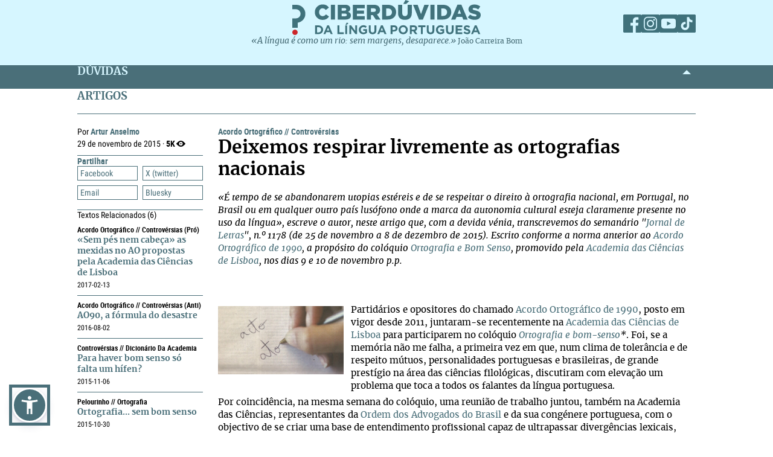

--- FILE ---
content_type: text/html; charset=UTF-8
request_url: https://ciberduvidas.iscte-iul.pt/artigos/rubricas/acordo/deixemos-respirar-livremente-as-ortografias-nacionais/3261
body_size: 54825
content:



	

<!DOCTYPE html>

<html lang="pt">
    

<head>

    <title>Deixemos respirar livremente as ortografias nacionais - Acordo Ortográfico - Ciberdúvidas da Língua Portuguesa</title>

    
        
            <link rel="stylesheet" href="/assets/css/article.css">
        
    

    
    
    

    <meta property="og:url" content="/artigos/rubricas/acordo/deixemos-respirar-livremente-as-ortografias-nacionais/3261">
    <meta property="og:type" content="article">
    <meta property="og:locale" content="pt_PT">
    <meta property="og:site_name" content="Ciberdúvidas da Língua Portuguesa">
    
        
            <meta property="og:title" content="Deixemos respirar livremente&lt;br /&gt; as ortografias nacionais">
            <meta name="twitter:title" content="Deixemos respirar livremente&lt;br /&gt; as ortografias nacionais" />
        
            <meta property="og:description" content="&lt;p style=&quot;text-align: justify;&quot;&gt;&lt;em&gt;&lt;a href=&quot;http://www.acad-ciencias.pt/wordpress/coloquio-sobre-ortografia-e-bom-senso/&quot; target=&quot;_blank&quot;&gt;Ortografia e bom senso&lt;/a&gt;, o colóquio promovido pela &lt;a href=&quot;http://www.acad-ciencias.pt/&quot; target=&quot;_blank&quot;&gt;Academia das Ciências de Lisboa&lt;/a&gt;, nos dias 9 e 10 de novembro p.p, e o continuado debate pró e contra o Acordo Ortográfico, em Portugal, é o tema deste artigo publicado no semanário &amp;quot;&lt;a href=&quot;https://app.box.com/s/9i1hvda4qrtpl50b7fffsnvf4t4o4iko&quot; target=&quot;_blank&quot;&gt;Jornal de Letras&lt;/a&gt;&lt;span style=&quot;font-size: 11pt; line-height: 1.42857;&quot;&gt;&amp;quot;, n.º 1178 (de 25 de novembro a 8 de dezembro de 2015). Assina-o o principal organizador desse encontro, presidente do &lt;a href=&quot;https://pt.wikipedia.org/wiki/Academia_das_Ci%C3%AAncias_de_Lisboa#Instituto_de_Lexicologia_e_Lexicografia_da_L.C3.ADngua_Portuguesa&quot; target=&quot;_blank&quot;&gt;Instituto de Lexicografia e Lexicologia da Língua Portuguesa&lt;/a&gt;, nele defendendo «o direito à ortografia nacional, em Portugal, no Brasil ou em qualquer outro país lusófono.»&lt;/span&gt;&lt;/em&gt;&lt;/p&gt;">
            <meta name="twitter:description" content="&lt;p style=&quot;text-align: justify;&quot;&gt;&lt;em&gt;&lt;a href=&quot;http://www.acad-ciencias.pt/wordpress/coloquio-sobre-ortografia-e-bom-senso/&quot; target=&quot;_blank&quot;&gt;Ortografia e bom senso&lt;/a&gt;, o colóquio promovido pela &lt;a href=&quot;http://www.acad-ciencias.pt/&quot; target=&quot;_blank&quot;&gt;Academia das Ciências de Lisboa&lt;/a&gt;, nos dias 9 e 10 de novembro p.p, e o continuado debate pró e contra o Acordo Ortográfico, em Portugal, é o tema deste artigo publicado no semanário &amp;quot;&lt;a href=&quot;https://app.box.com/s/9i1hvda4qrtpl50b7fffsnvf4t4o4iko&quot; target=&quot;_blank&quot;&gt;Jornal de Letras&lt;/a&gt;&lt;span style=&quot;font-size: 11pt; line-height: 1.42857;&quot;&gt;&amp;quot;, n.º 1178 (de 25 de novembro a 8 de dezembro de 2015). Assina-o o principal organizador desse encontro, presidente do &lt;a href=&quot;https://pt.wikipedia.org/wiki/Academia_das_Ci%C3%AAncias_de_Lisboa#Instituto_de_Lexicologia_e_Lexicografia_da_L.C3.ADngua_Portuguesa&quot; target=&quot;_blank&quot;&gt;Instituto de Lexicografia e Lexicologia da Língua Portuguesa&lt;/a&gt;, nele defendendo «o direito à ortografia nacional, em Portugal, no Brasil ou em qualquer outro país lusófono.»&lt;/span&gt;&lt;/em&gt;&lt;/p&gt;" />
        
            <meta property="og:image" content="/assets/static/img/2015/11/30/1448856913560_acto_ato.jpg">
            <meta name="twitter:image" content="/assets/static/img/2015/11/30/1448856913560_acto_ato.jpg" />
        
            <meta property="og:card" content="/assets/static/img/2015/11/30/1448856913560_acto_ato.jpg">
            <meta name="twitter:card" content="/assets/static/img/2015/11/30/1448856913560_acto_ato.jpg" />
        
    
    
    
    

    <!-- Meta values -->
    <meta charset="utf-8">
    <meta http-equiv="X-UA-Compatible" content="IE=edge">
    <meta name="viewport" content="width=device-width, initial-scale=1">
    <meta name="description" content="Tudo, aqui, à volta da língua portuguesa – o idioma oficial de Angola, Brasil, Cabo Verde, Guiné-Bissau, Moçambique, Portugal, São Tomé e Príncipe e Timor-Leste.">
    <meta name="keywords" content="Ciberdúvidas, Língua Portuguesa, Português, Acordo Ortográfico, Dúvidas, Perguntas, Respostas">
    <meta name="author" content="Ciberdúvidas/ISCTE-IUL">
    <meta name="google-site-verification" content="MTbFtzD7PB6jy8egHCWrfJ8KUsl_u5stItyI2KSCjc8" />

    <!-- Humans.txt & Robots.txt -->
    <link rel="author" href="humans.txt" />
    <link rel="robots" href="robots.txt" />

    <!-- Favicon -->
    <link rel="shortcut icon" type="image/png" href="/favicon.ico" />

    <!-- Material Design Icons -->
    <!-- bootstrap-datetimepicker.min.js style sheet -->

    <!-- My styles -->
    
    <link rel="stylesheet"  href="/assets/css/reset.css">

    <!-- Import for JQuery (this is the only javascript being imported here) -->
    <script type="text/javascript" src="/assets/js/jquery-1.9.0.min.js" ></script>
    <script type="text/javascript" src="/assets/js/sienna.min.js" ></script>
    <script type="text/javascript" src="/javascriptRoutes"></script>

</head>


    <body>
    <script type="text/javascript" src="/assets/js/sharer.min.js"></script>
    <script type="text/javascript" src="/assets/js/urlBase64ToUint8array.js"></script>
    <script type="text/javascript" src="/assets/js/web-push.js"></script>
    <script type="text/javascript" src="/assets/js/body.js"></script>
    <script type="text/javascript">
        function newSelected(selectedText){
            var url = window.location.href;
            var date = new Date();
            var day = date.getDate();
            var month = date.getMonth() + 1;
            var year = date.getFullYear();
            if(day < 10){
                day='0'+day;
            }

            if(month < 10){
                month = '0' + month;
            }

            var newSelected = "'" + selectedText + "'\n\n" +
            "in Ciberdúvidas da Língua Portuguesa, " + url + " [consultado em " + day + "-" + month + "-" + year + "]";
            // e.clipboardData is initially empty, but we can set it to the
            // data that we want copied onto the clipboard.

            return newSelected;
        }

        $(document).ready(function(){
            window.body = new Body();
            window.body.init();
        });

        
            $(document).ready(function(){
                setupClickableBehaviour();

                // $('.date-picker').datetimepicker({pickTime:false, language:'pt'});
                // $('.date-time-picker').datetimepicker({language:'pt'});

                $('.centered').center();

                adjustImagesInWrappers();

                setAdTracker();

                //var alert = "Relembramos que pode copiar e redistribuir o material disponibilizado neste site, mas deve atribuir o devido crédito e não usar para fins comerciais. Para mais detalhes consulte <a href='https://creativecommons.org/licenses/by-nc-nd/2.5/pt' target='_blank'>https://creativecommons.org/licenses/by-nc-nd/2.5/pt</a>";

                /*$("body").bind("copy", function(e){
                    bootbox.alert(alert);
                });

                $("body").bind("cut", function(){
                    bootbox.alert(alert);
                });*/

                document.addEventListener('copy', function(e) {
                    var selectedText = ""
                    if (window.getSelection){ // all modern browsers and IE9+
                        selectedText = window.getSelection().toString()
                    }

                    e.clipboardData.setData('text/plain', newSelected(selectedText));
                    //e.clipboardData.setData('text/html', newSelected);

                    // This is necessary to prevent the current document selection from
                    // being written to the clipboard.
                    e.preventDefault();
                });

                // Overwrite what is copied to the clipboard.
                document.addEventListener('cut', function(e) {
                    var selectedText = ""
                    if (window.getSelection){ // all modern browsers and IE9+
                        selectedText = window.getSelection().toString()
                    }

                    e.clipboardData.setData('text/plain', newSelected(selectedText));
                    //e.clipboardData.setData('text/html', newSelected);

                    // This is necessary to prevent the current document selection from
                    // being written to the clipboard.
                    e.preventDefault();
                });
            });
        
    </script>
        <div class="body-content">
            

            

<script type="text/javascript">
    function dismissWarningMessage(elem){
        jsRoutes.controllers.ApplicationController.dismissWarningMessage().ajax({
            type: "POST"
        })
        .done(function(data){
            $(elem).parent().parent().hide();
        });
    }
</script>


            

<header>
    
    <nav id="topNavbar">
        <div class="innerContainer">
            <div class="content">
                <div class="wrapper">
                    <div class="logoWrapper">
                        <a href="/" title="Índice">
                            <img src="/assets/img/2025/Ciberduvidas_Logo.svg"
                            alt="Ciberdúvidas - O portal de dúvidas da língua Portuguesa" title="Ciberdúvidas - O portal de dúvidas da língua Portuguesa"
                            class="logo-lg img-responsive">
                        </a>
                    </div>
                    <div class="socialLinks">
                        <ul>
                            <li><a href="https://www.facebook.com/ciberduvidas" target="_blank" title="Facebook"><span
                            class="fb"></span></a></li>
                            <li><a href="https://www.instagram.com/ciberduvidaslinguaportuguesa/" target="_blank"
                            title="Instagram"><span class="insta"></span></a></li>
                            <li><a href="https://www.youtube.com/@ciberduvidasdalinguaportug4841" target="_blank"
                            title="youtube"><span class="youtube"></span></a></li>
                            <li><a href="https://www.tiktok.com/@ciberduvidas" target="_blank"
                            title="tiktok"><span class="tiktok"></span></a></li>
                        </ul>
                    </div>
                </div>
                <div class="quoteBox">
                    <a href="/aberturas/a-lingua-e-como-um-rio/169" title="A língua é como um rio">«A língua é como um rio: sem margens, desaparece.»</a>
                    <a href="/autores/joao-carreira-bom/326"><span class="authorA">João Carreira Bom</span></a>
                </div>
            </div>
        </div>
    </nav>
</header>

            


            <div id="conteudo-principal">
                
        <section class="accordion duvidas list" id="searchSection">
            <div class="innerContainer">
                <div class="content">
                    <header>
                        <h2>DÚVIDAS</h2>
                        <span class="arrow aligned"></span>
                    </header>
                    <div class="holder closed"></div>
                </div>
            </div>
        </section>
        <section class="accordion list artigos">
            <div class="innerContainer">
                <div class="content">
                    <header>
                        <h2>ARTIGOS</h2>
                    </header>
                    <div class="main">
                        <nav class="innerPageNav">
                            <a href="#" class="closeNav"></a>
                            <div class="navContainer">
                                <div class="credits">
                                    <p class="by">
                                        
                                            
                                                Por <a href="/autores/artur-anselmo/642" class="author">Artur Anselmo</a>
                                            
                                        
                                    </p>
                                    <p class="date">29
                                        de novembro de 2015 · <span class="nr-views">5K</span></p>
                                </div>
                                <div class="moreTexts">
                                    <div class="dropdown share">
                                        <div class="dropdownHeader">
                                            <p>Partilhar</p>
                                            <span class="arrow"></span>
                                        </div>
                                        <div class="shareBtns dropdownContent">
                                            <div data-sharer="facebook" data-title="Deixemos respirar livremente as ortografias nacionais" data-subject=""  data-hashtag="academia #acordo #arenoso #ortográfico #unificação #acl" data-url="https://ciberduvidas.iscte-iul.pt/artigos/rubricas/acordo/deixemos-respirar-livremente-as-ortografias-nacionais/3261">Facebook</div>
<div data-sharer="x" data-title="Deixemos respirar livremente as ortografias nacionais" data-subject="" data-hashtag="academia #acordo #arenoso #ortográfico #unificação #acl" data-url="https://ciberduvidas.iscte-iul.pt/artigos/rubricas/acordo/deixemos-respirar-livremente-as-ortografias-nacionais/3261">X (twitter)</div>
<div data-sharer="email" data-title="Deixemos respirar livremente as ortografias nacionais" data-subject="" data-url="https://ciberduvidas.iscte-iul.pt/artigos/rubricas/acordo/deixemos-respirar-livremente-as-ortografias-nacionais/3261">Email</div>
<div data-sharer="bluesky" data-title="Deixemos respirar livremente as ortografias nacionais" data-subject="" data-hashtag="academia #acordo #arenoso #ortográfico #unificação #acl" data-url="https://ciberduvidas.iscte-iul.pt/artigos/rubricas/acordo/deixemos-respirar-livremente-as-ortografias-nacionais/3261">Bluesky</div>
                                        </div>
                                    </div>
                                    
                                        <div class="dropdown related">
                                            <div class="dropdownHeader">
                                                <p>Textos Relacionados <span class="count">(6)</span></p>
                                            </div>
                                            <div class="relatedArticles">
                                                
                                                    <ul>
                                                        
                                                            <li>
                                                                <a href="#"></a>
                                                                <div>
                                                                    <div class="category">
                                                                        Acordo Ortográfico
                                                                        
                                                                            //
                                                                            Controvérsias (pró)
                                                                        
                                                                    </div>
                                                                    <a href="/artigos/3495"  title=" «Sem pés nem cabeça» as mexidas no AO propostas pela Academia das Ciências de Lisboa"> «Sem pés nem cabeça» as mexidas no AO propostas pela Academia das Ciências de Lisboa</a>
                                                                    <p><span class="date">
                                                                        
                                                                        
                                                                            2017-02-13
                                                                        
                                                                    </span></p>
                                                                </div>
                                                            </li>
                                                        
                                                            <li>
                                                                <a href="#"></a>
                                                                <div>
                                                                    <div class="category">
                                                                        Acordo Ortográfico
                                                                        
                                                                            //
                                                                            Controvérsias (anti)
                                                                        
                                                                    </div>
                                                                    <a href="/artigos/3402"  title="AO90, a fórmula do desastre">AO90, a fórmula do desastre</a>
                                                                    <p><span class="date">
                                                                        
                                                                        
                                                                            2016-08-02
                                                                        
                                                                    </span></p>
                                                                </div>
                                                            </li>
                                                        
                                                            <li>
                                                                <a href="#"></a>
                                                                <div>
                                                                    <div class="category">
                                                                        Controvérsias
                                                                        
                                                                            //
                                                                            Dicionário da Academia
                                                                        
                                                                    </div>
                                                                    <a href="/artigos/3253"  title="Para haver bom senso só falta um hífen?">Para haver bom senso só falta um hífen?</a>
                                                                    <p><span class="date">
                                                                        
                                                                        
                                                                            2015-11-06
                                                                        
                                                                    </span></p>
                                                                </div>
                                                            </li>
                                                        
                                                            <li>
                                                                <a href="#"></a>
                                                                <div>
                                                                    <div class="category">
                                                                        Pelourinho
                                                                        
                                                                            //
                                                                            Ortografia
                                                                        
                                                                    </div>
                                                                    <a href="/artigos/3252"  title="Ortografia... sem bom senso">Ortografia... sem bom senso</a>
                                                                    <p><span class="date">
                                                                        
                                                                        
                                                                            2015-10-30
                                                                        
                                                                    </span></p>
                                                                </div>
                                                            </li>
                                                        
                                                            <li>
                                                                <a href="#"></a>
                                                                <div>
                                                                    <div class="category">
                                                                        Acordo Ortográfico
                                                                        
                                                                            //
                                                                            Controvérsias
                                                                        
                                                                    </div>
                                                                    <a href="/artigos/3176"  title="Sobre o que (não) trata o Acordo Ortográfico">Sobre o que (não) trata o Acordo Ortográfico</a>
                                                                    <p><span class="date">
                                                                        
                                                                        
                                                                            2015-06-03
                                                                        
                                                                    </span></p>
                                                                </div>
                                                            </li>
                                                        
                                                            <li>
                                                                <a href="#"></a>
                                                                <div>
                                                                    <div class="category">
                                                                        Acordo Ortográfico
                                                                        
                                                                            //
                                                                            Controvérsias
                                                                        
                                                                    </div>
                                                                    <a href="/artigos/3161"  title="De Acordo?">De Acordo?</a>
                                                                    <p><span class="date">
                                                                        
                                                                            Francisco Seixas da Costa  • 
                                                                        
                                                                        
                                                                            2015-05-15
                                                                        
                                                                    </span></p>
                                                                </div>
                                                            </li>
                                                        
                                                    </ul>
                                                
                                            </div>
                                        </div>
                                    

                                </div>
                            </div>
                        </nav>
                        <article>
                            <div class="articleContainer">
                                
                                <p class="category">
                                    <a href="/artigos/rubricas/acordo" title="Acordo Ortográfico">Acordo Ortográfico
                                    </a>
                                    
                                        //
                                        <a href="/artigos/rubricas/acordo/areas/Controv%C3%A9rsias" title="Controvérsias">
                                        Controvérsias
                                        </a>
                                    
                                </p>
                                <h2 class="title" itemprop="headline">
                                    Deixemos respirar livremente as ortografias nacionais
                                    
                                </h2>
                                
                                    <h4 class="subTitle" itemprop="alternativeHeadline"></h4>
                                
                                <div class="articleContent ">
                                    <p style="text-align: justify;"><em>«É tempo de se abandonarem utopias estéreis e de se respeitar o direito à ortografia nacional, em Portugal, no Brasil ou em qualquer outro país lusófono onde a marca da autonomia cultural esteja claramente presente no uso da língua», escreve o autor, neste artigo que, com a devida vénia, transcrevemos do semanário&#xa0;"<a href="https://app.box.com/s/9i1hvda4qrtpl50b7fffsnvf4t4o4iko" target="_blank">Jornal de Letras</a>", n.º 1178 (de 25 de novembro a 8 de dezembro de 2015). Escrito conforme a norma anterior ao&#xa0;<a href="http://www.portaldalinguaportuguesa.org/acordo.php?action=acordo&amp;version=1990" target="_blank">Acordo Ortográfico de 1990</a>, a propósito do colóquio <a href="http://www.acad-ciencias.pt/wordpress/coloquio-sobre-ortografia-e-bom-senso/" target="_blank">Ortografia e Bom Senso</a>, promovido pela&#xa0;<a href="http://www.acad-ciencias.pt/" target="_blank">Academia das Ciências de Lisboa</a>, nos dias 9 e 10 de novembro p.p.</em></p>
<p style="text-align: justify;">&#xa0;</p>
<p style="text-align: justify;">&#xa0;</p>
<p style="text-align: justify;"><img src="/assets/static/img/2015/11/30/1448856913560_acto_ato.jpg" alt="" width="276" height="189">Partidários e opositores do chamado <a href="http://www.portaldalinguaportuguesa.org/acordo.php?action=acordo&amp;version=1990" target="_blank">Acordo Ortográfico de 1990</a>, posto em vigor desde 2011, juntaram-se recentemente na <a href="http://www.acad-ciencias.pt/" target="_blank">Academia das Ciências de Lisboa</a>&#xa0;para participarem no colóquio <em><a href="http://www.acad-ciencias.pt/wordpress/coloquio-sobre-ortografia-e-bom-senso/" target="_blank">Ortografia e bom-senso</a>*</em>. Foi, se a memória não me falha, a primeira vez em que, num clima de tolerância e de respeito mútuos, personalidades portuguesas e brasileiras, de grande prestígio na área das ciências filológicas, discutiram com elevação um problema que toca a todos os falantes da língua portuguesa.</p>
<p style="text-align: justify;">Por coincidência, na mesma semana do colóquio, uma reunião de trabalho juntou, também na Academia das Ciências, representantes da <a href="http://www.oab.org.br/" target="_blank">Ordem dos Advogados do Brasil</a>&#xa0;e da sua congénere portuguesa, com o objectivo de se criar uma base de entendimento profissional capaz de ultrapassar divergências lexicais, semânticas e sintácticas que ocorrem nos textos jurídicos de ambos os países.</p>
<p style="text-align: justify;">Em ambas as ocasiões tive oportunidade de recordar o ponto-de-vista de quantos –&#xa0;como eu próprio&#xa0;–&#xa0;defendem sem hesitação o direito, inalienável e irrestrito, à Ortografia Nacional, com base em princípios cada vez mais pertinentes, reflectidos no uso da língua, tais como a mentalidade, a educação, o estilo de vida, as relações sociais e os valores éticos da Nação. A ortografia, ao tentar reproduzir em signos alfabéticos os sons da oralidade, deve, antes de mais, respeitar as normas ortoépicas da comunidade falante –&#xa0;e se digo, no plural, "normas ortoépicas" é porque estou consciente das variedades dialectais que ocorrem em qualquer sistema de signos (domínio próprio da fonologia). As línguas, ao contrário do que defendia, por exemplo, o linguista soviético <a href="http://pt.encydia.com/es/Nikolai_Marr" target="_blank">Nikolai Marr</a>&#xa0;–&#xa0;aliás, com a oposição das autoridades comunistas, incluindo o próprio <a href="https://pt.wikipedia.org/wiki/Josef_Stalin" target="_blank">Estaline</a>&#xa0;–, não podem ser analisadas apenas&#xa0;com&#xa0;superstruturas e fenómenos de classe, mas antes como veículos de comunicação adaptados à utilização social que deles se faz.</p>
<p style="text-align: justify;">Quando as regras da ortografia não levam em consideração as particularidades fonéticas de uma determinada comunidade falante, não apenas no momento da fala (visão sincrónica) mas também, em certos casos, ao longo da sua história verbal (visão diacrónica), prestam um mau serviço à Nação, que, por desatenção ou ignorância, põe à disposição do Estado (ou da Nação politicamente organizada) instrumentos de trabalho&#xa0;–&#xa0;como os chamados "Acordos&#xa0;Ortográficos"&#xa0;–&#xa0;redigidos de costas voltadas para a realidade social. Todo o cuidado é pouco nesta matéria, razão por que, na dúvida, a Nação&#xa0;tem o direito de se interrogar acerca da utilidade dos acordos supranacionais que tocam na língua&#xa0;–&#xa0;e, mais ainda, quando esta serve comunidades&#xa0;cuja autonomia cultural é indiscutível.</p>
<p style="text-align: justify;">No caso particular da língua portuguesa falada no continente europeu, no Brasil, em África ou na Ásia, vale a pena lembrar as profundas alterações políticas que se verificaram nos últimos anos. Do país politicamente independente mas ainda culturalmente ancilar, como era o Brasil em 1945, quando se assinou o chamado Acordo Ortográfico Luso-Brasileiro; desse país que então tinha 40 milhões de habitantes e que hoje tem perto de 200 milhões, passou-se, já no século XXI, a urna super-potência, dita "emergente", é certo, mas claramente na vanguarda das nações mais avançadas do mundo. Em contrapartida, sem prejuízo de Angola e Moçambique virem a seguir caminho semelhante ao do Brasil, os restantes países lusófonos de África não estão neste momento em condições de utilizarem a língua portuguesa como verdadeiros idiomas nacionais. (Deixo propositadamente de fora o caso de Cabo Verde, país independente já dotado de língua própria, em larga medida criada a partir do português pidginizado.)</p>
<p style="text-align: justify;">&#xa0;</p>
<p style="text-align: justify;"><span style="font-size: 12pt;"><strong>«Unidade idiomática do português europeu<br>muito maltratada»</strong></span></p>
<p style="text-align: justify;">Seja qual for a evolução do paradigma linguístico de Angola e Moçambique, afigura-se oportuno recordar o essencial da polémica sobre a língua portuguesa utilizada no Brasil, à qual, em tempos, uns chamaram o "português do Brasil", outros o "português luso-brasileiro" e outros até a "língua brasileira". Da vasta bibliografia sobre o assunto, sirvo-me apenas –&#xa0;por ordem cronológica&#xa0;–&#xa0;dos seguintes ensaios: <a href="http://www.estantevirtual.com.br/b/herbert-parentes-fortes/a-questao-da-lingua-brasileira/2725526050" target="_blank"><em>A questão da língua brasileira</em> </a>(1957),&#xa0;de <a href="http://krudu.blogspot.pt/2009/07/herbert-parentes-fortes.html" target="_blank">Herbert Parentes Fortes</a>; <em><a href="http://www.saraiva.com.br/a-lingua-portuguesa-e-a-unidade-do-brasil-443010.html" target="_blank">A língua portuguesa e a unidade do Brasil</a></em>&#xa0;(1958), de <a href="https://pt.wikipedia.org/wiki/Barbosa_Lima_Sobrinho" target="_blank">Barbosa Lima Sobrinho</a>; <em><a href="http://porbase.bnportugal.pt/ipac20/ipac.jsp?session=N4Y885V748376.128726&amp;profile=porbase&amp;uri=link=3100027~!7223138~!3100024~!3100022&amp;aspect=basic_search&amp;menu=search&amp;ri=1&amp;source=~!bnp&amp;term=O+problema+s%C3%B3cio-biol%C3%B3gico+da+l%C3%ADngua+brasileira&amp;index=ALTITLE" target="_blank">O problema sócio-biológico da língua brasileira</a></em>&#xa0;(1963), de <a href="http://www.ubaldomarquesportofilho.com.br/paginas.aspx?id=337&amp;tipo=2" target="_blank">Altamirando Requião</a>; e o já hoje clássico <em><a href="http://www.jstor.org/stable/27666091?seq=1#page_scan_tab_contents" target="_blank">Língua portuguesa e realidade brasileira</a></em>&#xa0;(1968), de <a href="https://pt.wikipedia.org/wiki/Celso_Ferreira_da_Cunha" target="_blank">Celso Cunha</a>.</p>
<p style="text-align: justify;">Que concluir da leitura destes trabalhos? Antes de mais, a consciência comum do direito da Nação Brasileira a uma fala e uma escrita que, cada vez mais afastadas do padrão europeu do português, têm todo o direito a constituírem-se como ramos autónomos da mesma língua. Em segundo lugar, posições diferentes quanto ao futuro do português do Brasil: para Barbosa Lima Sobrinho e para Celso Cunha, tendência para se aceitarem como naturais os fenómenos de independência linguística da fala brasileira, mas sem se pôr em causa a chamada "unidade e diversidade" da língua comum; para Herbert Parentes e Altamirando Requião, a inevitável projecção do idioma falado no Brasil como uma nova língua, derivada em larga medida do português. Falando na <a href="http://www.uc.pt/" target="_blank">Universidade de Coimbra</a>, perante a plateia onde havia reputados filólogos e linguistas de Portugal e do Brasil, afirmava Requião: «Em que pese o muito que amamos Portugal, pelo muito que lhe devemos por sua obra admirável de colonização e de cristianização, de que promanou, floresceu e se engrandeceu a maior Nação da América Latina, o facto é que somos uma Nação soberana, e todo dialecto de Nação independente é língua.» (<em><a href="https://alpha.sib.uc.pt/?q=content/actas-do-v-col%C3%B3quio-internacional-de-estudos-luso-brasileiros-coimbra-1963" target="_blank">Actas do 5.° Colóquio Internacional de Estudos Luso-Brasileiros</a></em>, vol. 3.°, p. 405.)</p>
<p style="text-align: justify;">Entretanto, é curioso notar que as particularidades ortográficas não mereceram atenção especial dos quatro especialistas, porque –&#xa0;convém recordá-lo&#xa0;–&#xa0;há 50 anos era pacífica a ideia de que a ortografia devia seguir o seu caminho natural, em consonância com as tradições nacionais de Portugal e do&#xa0;Brasil: os portugueses aceitando o chamado <a href="http://www.portaldalinguaportuguesa.org/acordo.php?action=acordo&amp;version=1945" target="_blank">Acordo de 1945</a>&#xa0;e os brasileiros regressando pacificamente ao seu próprio <a href="http://www.portaldalinguaportuguesa.org/acordo.php?action=acordo&amp;version=1943" target="_blank">Vocabulário de 1943</a>, depois de a maioria dos deputados no Congresso ter rasgado a famigerada Convenção assinada com Portugal no tempo de <a href="https://pt.wikipedia.org/wiki/Get%C3%BAlio_Vargas" target="_blank">Getúlio Vargas</a>, falecido tragicamente em 1954.&#xa0;<em>Sunt lacrymae rerum...</em></p>
<p style="text-align: justify;">À distância de meio século do livro de Celso Cunha, cuja memória é indistintamente venerada por filólogos portugueses e brasileiros, é particularmente actual o recado que as suas palavras nos transmitem: «Qualquer acção que vise à unidade idiomática deve processar-se com absoluto respeito às variedades nacionais», já que –&#xa0;acrescenta&#xa0;–&#xa0;«o português de Portugal e do Brasil têm, assim, necessariamente, que ser considerados em nível de norma» (p. 81). Ora, a verdade é que a unidade idiomática do português europeu (ou norma, na terminologia de Coseriu) saiu muito maltratada da resolução da <a href="https://www.parlamento.pt" target="_blank">Assembleia da República</a>&#xa0;que, em 1990, assentou as bases do chamado Acordo Ortográfico, alegadamente em vigor em cinco países lusófonos. Salvo melhor opinião, cometeram-se, sem utilidade para ninguém, os mesmos erros que estiveram na base da recusa, pelo <a href="https://pt.wikipedia.org/wiki/Congresso_Nacional_do_Brasil" target="_blank">Congresso Federal Brasileiro</a>, do Acordo de 1945. Curiosamente, o período mais pacífico da guerrilha ortográfica foi o que ocorreu entre 1955 (ano da "insubordinação" do Congresso Brasileiro) e o de 2011, quando os Governos de Portugal e do Brasil decretaram a "unificação". Meditem nisto os interessados.</p>
<p style="text-align: justify;">É tempo de se abandonarem utopias estéreis e de se respeitar o direito à ortografia nacional, em Portugal, no Brasil ou em qualquer outro país lusófono onde a marca da autonomia cultural esteja claramente presente no uso da língua. Deixemos respirar a diferença.</p>
<p style="text-align: justify;">&#xa0;</p>
<p style="text-align: justify;">* <span style="font-size: 8pt;"><em><strong>N. E.</strong> – O autor manteve o uso do hífen, persistindo no&#xa0;<a href="/artigos/rubricas/controversias/para-haver-bom-senso-so-falta-um-hifen/3253">erro</a>&#xa0;já aqui assinalado – e que até fora já <a href="http://www.acad-ciencias.pt/wordpress/coloquio-sobre-ortografia-e-bom-senso/">corrigido na informação sobre o colóquio</a>, na pagina oficial da Academia das Ciências de Lisboa.</em></span></p>
                                    
                                        <div class="source">
                                            <b class="sourceLabel">Fonte</b>
                                            <p style="text-align: justify;"><em><a href="https://app.box.com/s/9i1hvda4qrtpl50b7fffsnvf4t4o4iko" target="_blank">Artigo</a>&#xa0;publicado no&#xa0;"<a href="http://visao.sapo.pt/jornaldeletras" target="_blank">Jornal de Letras</a>", n.º 1178 (de 25 de novembro a 8 de dezembro de 2015).</em></p>
                                        </div>
                                    
                                </div>
                            </div>
                        </article>
                    </div>
                </div>
            </div>
        </section>
        <script>
                $(function () {
                    $("span.audio").each(function () {
                        var that = $(this);
                        var id = $(this).attr("data-id");
                        jsRoutes.controllers.BackofficeAudioController.isAudioAlive().ajax({
                            method: "POST",
                            data: {id: id}
                        }).done(function (data) {
                            $(that).html("<audio id='player' controls><source src='" + $(that).attr('data-path') + "' type='" + $(that).attr('data-mimetype') + "' /></audio>");
                            $(that).show();
                        }).fail(function () {
                            $(that).html("");
                        });
                    });

                    // window.cleanText($(".articleContent")[0]);
                });

                // const player = new Plyr('#player');
        </script>

	
            </div>

            

<script type="text/javascript">
        $(function(){
            if (!('serviceWorker' in navigator)) {
                // Service Worker isn't supported on this browser, disable or hide UI.
                console.debug("Service worker not supported");
                noPush = true;
            }

            if (!('PushManager' in window)) {
                // Push isn't supported on this browser, disable or hide UI.
                console.debug("Push Notifications not supported");
                noPush = true;
            }

            if(!noPush){
                navigator.serviceWorker.getRegistrations().then(function([reg]) {
                    if(reg){
                        reg.pushManager.getSubscription().then(function(subscription) {
                            if(subscription){
                                $("#remove-notifs").show();
                            }else{
                                $("#add-notifs").show();
                            }
                        })
                    }else{
                        $("#add-notifs").show();
                    }
                })
            }
        })
</script>
<footer>
    <div class="innerContainer">
        <div class="content">
            <div class="footerContainer">
                    <!-- Articles Section -->
                <div class="footerSection">
                    <a href="/artigos" class="footerSectionLabel">Artigos</a>
                    <div class="footerToggle">
                        
                            
                                <ul>
                                
                                    
                                        <li><a href="/artigos/rubricas/acordo" title="Categoria: Acordo Ortográfico">Acordo Ortográfico</a></li>
                                    
                                
                                    
                                        <li><a href="/artigos/rubricas/antologia" title="Categoria: Antologia">Antologia</a></li>
                                    
                                
                                    
                                
                                    
                                
                                    
                                        <li><a href="/artigos/rubricas/controversias" title="Categoria: Controvérsias">Controvérsias</a></li>
                                    
                                
                                    
                                        <li><a href="/artigos/rubricas/diversidades" title="Categoria: Diversidades">Diversidades</a></li>
                                    
                                
                                    
                                        <li><a href="/artigos/rubricas/ensino" title="Categoria: Ensino">Ensino</a></li>
                                    
                                
                                    
                                        <li><a href="/artigos/rubricas/glossario" title="Categoria: Glossários">Glossários</a></li>
                                    
                                
                                    
                                        <li><a href="/artigos/rubricas/literatura" title="Categoria: Literatura">Literatura</a></li>
                                    
                                
                                    
                                        <li><a href="/artigos/rubricas/lusofonias" title="Categoria: Lusofonias">Lusofonias</a></li>
                                    
                                
                                    
                                        <li><a href="/artigos/rubricas/idioma" title="Categoria: O nosso idioma">O nosso idioma</a></li>
                                    
                                
                                    
                                        <li><a href="/artigos/rubricas/pelourinho" title="Categoria: Pelourinho">Pelourinho</a></li>
                                    
                                
                                    
                                
                                </ul>
                            
                        
                    </div>
                </div>

                    <!-- Questions and News Section -->
                <div class="footerSection">
                    <a href="/consultorio" class="footerSectionLabel">Dúvidas</a>
                    <div class="footerToggle">
                        <ul>
                            <li><a href="/consultorio/frequentes/" >FREQUENTES</a></li>
                            <li ><a href="/consultorio" >RECENTES</a></li>
                            <li ><a href="/glossario/erros" >Erros comuns</a></li>
                            <li ><a href="/artigos/rubricas/ciberduvidas_responde" >Ciberdúvidas Responde</a></li>
                            <li ><a href="/artigos/rubricas/ciberduvidas_escolas" >Ciberdúvidas vai às escolas</a></li>
                            <li ><a href="/contacto" >ENVIE-NOS UMA DÚVIDA</a></li>
                        </ul>
                    </div>
                    <a href="/atualidades/noticias" class="footerSectionLabel">Atualidades</a>
                    <div class="footerToggle">
                        <ul>
                            <li><a href="/atualidades/noticias" >NOTíCIAS</a></li>
                            <li ><a href="/atualidades/montra" >MONTRA DE LIVROS</a></li>
                            <li><a href="/aberturas" >Aberturas</a></li>
                        </ul>
                    </div>
                </div>

                    <!-- Ciberdúvidas and Links Section -->
                <div class="footerSection">
                    <a href="/quem-somos/equipa" class="footerSectionLabel">Ciberdúvidas</a>
                    <div class="footerToggle">
                        <ul>
                            <li><a href="/quem-somos/equipa" >EQUIPA</a></li>
                            
                                <li ><a href="/quem-somos/premios/935" >PRÉMIOS</a></li>
                            
                            <li ><a href="/autores" >AUTORES</a></li>
                            <li ><a href="/correio" >Correio</a></li>
                            <li><a href="/quem-somos/contactos/937" >Contactos</a></li>
                            <li><a href="/quem-somos/patrocinadores-e-parcerias/938">Parceiros</a></li>
                            <li><a href="/quem-somos/ajuda/1118">Ajuda</a></li>
                            <li><a href="/quem-somos/ligacoes/936">Endereços úteis</a></li>
                        </ul>
                        <div class="footer-icons">
                            <a href="/rss" ><img src="/assets/img/2025/Social_ciberd-03.svg" alt="RSS Feed"></a>
                            <a href="/boletim/subscrever" ><img src="/assets/img/2025/Social_ciberd-04.svg" alt="Email"></a>
                            <a href="#add-notifs" id="add-notifs" onclick="askPermission()"  style="display:none"><img src="/assets/img/2025/Social_ciberd-05.svg" alt="Notifications"></a>
                            <a href="#remove-notifs" id="remove-notifs" onclick="askPermission()"  style="display:none"><img src="/assets/img/2025/Social_ciberd-06.svg" alt="Remove Notifications"></a>
                        </div>
                    </div>
                </div>

                <!-- About Section -->
            <div class="footerSection about">
                <a href="/quem-somos" class="footerSectionLabel">Quem Somos</a>
                <div class="footerToggle">
                    <p>
                        Este é um espaço de esclarecimento, informação, debate e promoção da língua portuguesa, numa
                        perspetiva de afirmação dos valores culturais dos oito países de língua oficial portuguesa,
                        fundado
                        em 1997.
                    </p>
                    <p><a href="/quem-somos">ver mais</a></p>
                    <div class="license">
                        <a href="http://creativecommons.org/licenses/by-nc-nd/2.5/pt/" target="_blank"><img src="/assets/img/2025/CreativeCommons.svg" alt="Creative Commons License"></a>
                    </div>
                    <div class="socialLinks">
                        <ul>
                            <li><a href="https://www.facebook.com/ciberduvidas" target="_blank" title="Facebook"><span
                            class="fb"></span></a></li>
                            <li><a href="https://www.instagram.com/ciberduvidaslinguaportuguesa/" target="_blank"
                            title="Instagram"><span class="insta"></span></a></li>
                            <li><a href="https://www.youtube.com/@ciberduvidasdalinguaportug4841" target="_blank"
                            title="youtube"><span class="youtube"></span></a></li>
                            <li><a href="https://www.tiktok.com/@ciberduvidas" target="_blank"
                            title="tiktok"><span class="tiktok"></span></a></li>
                        </ul>
                    </div>
                </div>
            </div>
        </div>
    </div>
    </div>
</footer>
<section class="bottomFooter">
    <div class="innerContainer">
        <div class="content">
            <a href="http://www.iscte-iul.pt/" target="_blank"><img src="/assets/img/2025/iscte.svg" alt="ISCTE-Instituto Universitário de Lisboa" id="imgIscte"/></a>
            <a href="http://www.portugal.gov.pt/pt/ministerios/medu.aspx" target="_blank"><img src="/assets/img/2025/RP_edu-cropped.svg" alt="ISCTE-Instituto Universitário de Lisboa" id="imgRpEduCropped"/><img src="/assets/img/2025/DGE.svg" alt="ISCTE-Instituto Universitário de Lisboa" id="imgDge" style="margin-left: 21px"></a>
            <a href=""><img src="/assets/img/2025/ciberamigos.jpg" alt="ISCTE-Instituto Universitário de Lisboa" id="imgCiberamigos"/></a>
        </div>
    </div>
</section>

            <script type="text/javascript">
	function notifHide(){
		var now = new Date();
		now.setMonth(now.getMonth()+1);
		document.cookie = "hideNotifs=longLiveHideNotifs; expires=" + now.toUTCString() + "; path=/";
		$("#notifications-bar").hide();
	}

	$(function(){
		var found = false;
		if(document.cookie){
			var cookies = document.cookie.split(";")
			for(var i=0; i < cookies.length; i++){
				var cookieSplit = cookies[i].split("=")
				var key = cookieSplit[0].trim();
				var value = cookieSplit[1].trim();
				if(key == 'hideNotifs' && value == 'longLiveHideNotifs'){
					found = true;
				}
			}

		}

        if (!('serviceWorker' in navigator)) {
          // Service Worker isn't supported on this browser, disable or hide UI.
          console.debug("Service worker not supported");
          noPush = true;
        }

        if (!('PushManager' in window)) {
          // Push isn't supported on this browser, disable or hide UI.
          console.debug("Push Notifications not supported");
          noPush = true;
        }

		if(found !== true && !noPush) {
            $("#notifications-bar").show();
        }
        if (!noPush) {
            navigator.serviceWorker.getRegistrations().then(function ([reg]) {
                if (reg) {
                    reg.pushManager.getSubscription().then(function (subscription) {
                        if (subscription) {
                            $("#notifications-bar").hide();
                        }
                    })
                }
            })
        }
	})
</script>

<section id="notifications-bar" style="display:none">
    <div id="wrapper">
        <div class="info"><p>Se pretende receber notificações de cada vez que um conteúdo do Ciberdúvidas é atualizado, subscreva as notificações clicando no botão <strong>Subscrever notificações</strong></p></div>
        <div class="container">
            <a href="#" class="btn btn-default" onclick="notifHide()">Fechar</a>
            <a href="#" class="btn btn-default btn-primary" onclick="askPermission()">Subscrever notificações</a>
        </div>
    </div>
</section>
        </div>

        



    <!-- Javascript -->
    <!-- JQuery has already been imported at this point -->
    
    
    
    
    
    <!-- Bootstrap -->
    <script type="text/javascript" src="/assets/js/bootstrap.min.js"></script>
    <!-- bootstrap-datetimepicker.min.js -->
    
    
    <!-- bootbox.js -->
    <script type="text/javascript" src="/assets/js/bootbox.min.js"></script>

    <script type="text/javascript" src="/assets/js/main.js"></script>
    <script type="text/javascript" src="/assets/js/homepage.js"></script>
    <script type="text/javascript" src="/assets/js/utils/validation.js"></script>

    <!-- Javascript includes -->
    
        <script type="text/javascript" src="/assets/js/fo/auto_link_generator.js"></script>
    


        
<!-- Google analytics code -->

<div id="analytics_code">
	
		<!-- Global site tag (gtag.js) - Google Analytics -->
		<script async src="https://www.googletagmanager.com/gtag/js?id=UA-63788575-2"></script>
		<script>
		  window.dataLayer = window.dataLayer || [];
		  function gtag(){dataLayer.push(arguments);}
		  gtag('js', new Date());

		  gtag('config', 'UA-63788575-2');
		</script>
	
</div>
    </body>
</html>




--- FILE ---
content_type: image/svg+xml
request_url: https://ciberduvidas.iscte-iul.pt/assets/img/2025/DGE.svg
body_size: 12936
content:
<?xml version="1.0" encoding="utf-8"?>
<!-- Generator: Adobe Illustrator 24.3.0, SVG Export Plug-In . SVG Version: 6.00 Build 0)  -->
<svg version="1.1" id="Layer_1" xmlns="http://www.w3.org/2000/svg" xmlns:xlink="http://www.w3.org/1999/xlink" x="0px" y="0px"
	 viewBox="0 0 338.1 241" style="enable-background:new 0 0 338.1 241;" xml:space="preserve">
<style type="text/css">
	.st0{fill:#6D6E71;}
	.st1{fill-rule:evenodd;clip-rule:evenodd;fill:#D71920;}
	.st2{fill-rule:evenodd;clip-rule:evenodd;fill:#FBAC2C;}
	.st3{fill-rule:evenodd;clip-rule:evenodd;fill:#83A840;}
</style>
<path class="st0" d="M78.1,44.2v27.2H71v-2.9c-1,1.2-1.9,2.1-2.7,2.5c-1.1,0.6-2.3,0.8-3.6,0.8c-2.7,0-4.7-1-6.2-3.1
	c-1.4-2-2.1-4.5-2.1-7.5c0-3.3,0.8-5.8,2.4-7.5c1.6-1.7,3.6-2.6,6-2.6c1.2,0,2.2,0.2,3.2,0.6c1,0.4,1.8,1,2.6,1.8v-9.4H78.1z
	 M70.5,61.5c0-1.6-0.3-2.7-1-3.5c-0.7-0.8-1.5-1.1-2.5-1.1c-0.9,0-1.6,0.4-2.2,1.1c-0.6,0.7-0.9,2-0.9,3.7c0,1.6,0.3,2.8,0.9,3.5
	c0.6,0.7,1.4,1.1,2.3,1.1c1,0,1.8-0.4,2.4-1.1C70.2,64.4,70.5,63.2,70.5,61.5 M83,44.2h7.6v5.2H83V44.2z M83,51.7h7.6v19.7H83V51.7z
	 M95.5,51.7h7.1v3.2c0.7-1.4,1.4-2.4,2.1-2.9c0.7-0.5,1.6-0.8,2.7-0.8c1.1,0,2.3,0.3,3.7,1l-2.3,5.4c-0.9-0.4-1.6-0.6-2.1-0.6
	c-1,0-1.8,0.4-2.3,1.2c-0.8,1.2-1.2,3.3-1.2,6.5v6.6h-7.6V51.7z M134.8,63.4h-15.2c0.1,1.2,0.5,2.1,1,2.7c0.7,0.9,1.7,1.3,2.9,1.3
	c0.7,0,1.5-0.2,2.1-0.6c0.4-0.2,0.8-0.6,1.3-1.2l7.5,0.7c-1.1,2-2.5,3.4-4.1,4.3c-1.6,0.9-3.9,1.3-6.9,1.3c-2.6,0-4.7-0.4-6.2-1.1
	c-1.5-0.7-2.7-1.9-3.7-3.5c-1-1.6-1.5-3.5-1.5-5.7c0-3.1,1-5.6,3-7.5c2-1.9,4.7-2.9,8.2-2.9c2.8,0,5.1,0.4,6.7,1.3
	c1.6,0.8,2.9,2.1,3.7,3.7c0.9,1.6,1.3,3.7,1.3,6.3V63.4z M127.1,59.8c-0.1-1.5-0.5-2.5-1.2-3.1c-0.6-0.6-1.5-1-2.5-1
	c-1.2,0-2.2,0.5-2.9,1.4c-0.5,0.6-0.7,1.5-0.9,2.7H127.1z M153,63.7l7.2,0.8c-0.4,1.5-1,2.8-1.9,3.9c-0.9,1.1-2.1,1.9-3.5,2.6
	c-1.4,0.6-3.2,0.9-5.4,0.9c-2.1,0-3.8-0.2-5.2-0.6c-1.4-0.4-2.6-1-3.6-1.9c-1-0.9-1.8-1.9-2.4-3.1c-0.6-1.2-0.9-2.7-0.9-4.7
	c0-2,0.3-3.7,1-5.1c0.5-1,1.2-1.9,2.1-2.7c0.9-0.8,1.8-1.4,2.7-1.8c1.5-0.6,3.4-0.9,5.7-0.9c3.2,0,5.7,0.6,7.4,1.7
	c1.7,1.1,2.9,2.8,3.6,5.1l-7.1,0.9c-0.2-0.8-0.6-1.5-1.2-1.9c-0.6-0.4-1.4-0.6-2.4-0.6c-1.2,0-2.3,0.5-3,1.3
	c-0.8,0.9-1.2,2.3-1.2,4.1c0,1.6,0.4,2.9,1.2,3.7c0.8,0.8,1.7,1.3,2.9,1.3c1,0,1.8-0.3,2.5-0.8C152.2,65.6,152.7,64.8,153,63.7
	 M144.5,74.5c1.2-0.2,2.2-0.3,3.1-0.3c0.7,0,1.1,0.1,1.5,0.4c0.3,0.3,0.5,0.6,0.5,0.9c0,0.5-0.2,0.8-0.6,1.1
	c-0.4,0.3-1.1,0.4-2.2,0.4c-1.4,0-2.8-0.1-4.1-0.4V79c1.9,0.3,3.6,0.5,5,0.5c1.6,0,2.8-0.2,3.8-0.6c0.9-0.4,1.6-0.9,2-1.5
	s0.5-1.2,0.5-1.8c0-1-0.4-1.8-1.2-2.5c-0.8-0.7-2.3-1.1-4.4-1.1c-1,0-2.1,0.1-3.3,0.4L144.5,74.5z M170.6,58.1l-7.2-0.8
	c0.3-1.3,0.7-2.3,1.2-3c0.5-0.7,1.2-1.3,2.2-1.9c0.7-0.4,1.6-0.7,2.9-0.9c1.2-0.2,2.5-0.3,3.9-0.3c2.3,0,4.1,0.1,5.5,0.4
	c1.4,0.3,2.5,0.8,3.4,1.6c0.6,0.6,1.2,1.3,1.5,2.4c0.4,1,0.6,2,0.6,2.9v8.7c0,0.9,0.1,1.7,0.2,2.2c0.1,0.5,0.4,1.2,0.8,2h-7.1
	c-0.3-0.5-0.5-0.9-0.6-1.2c-0.1-0.3-0.2-0.7-0.3-1.3c-1,1-2,1.6-3,2c-1.3,0.5-2.9,0.8-4.7,0.8c-2.4,0-4.1-0.5-5.4-1.6
	c-1.2-1.1-1.8-2.4-1.8-4c0-1.5,0.4-2.7,1.3-3.7c0.9-1,2.5-1.7,4.9-2.2c2.8-0.6,4.7-1,5.5-1.2c0.8-0.2,1.7-0.5,2.7-0.9
	c0-0.9-0.2-1.6-0.6-1.9c-0.4-0.4-1.1-0.6-2-0.6c-1.2,0-2.2,0.2-2.8,0.6C171.3,56.7,170.9,57.2,170.6,58.1 M177.1,62.1
	c-1,0.4-2.1,0.7-3.2,1c-1.5,0.4-2.5,0.8-2.9,1.2c-0.4,0.4-0.6,0.9-0.6,1.4c0,0.6,0.2,1.1,0.6,1.5c0.4,0.4,1,0.6,1.8,0.6
	c0.8,0,1.6-0.2,2.4-0.6c0.7-0.4,1.2-0.9,1.5-1.5c0.3-0.6,0.4-1.4,0.4-2.3V62.1z M177.8,44.2h2.9c0,0.3,0,0.6,0,0.8
	c0,1.4-0.4,2.4-1,3.2c-0.7,0.8-1.6,1.1-2.7,1.1c-0.8,0-2-0.3-3.6-1c-1-0.4-1.7-0.6-2-0.6c-0.4,0-0.6,0.1-0.8,0.3
	c-0.2,0.2-0.3,0.6-0.3,1.2h-2.9c0-0.3,0-0.6,0-0.8c0-1.3,0.4-2.4,1.1-3.2c0.7-0.8,1.6-1.2,2.6-1.2c0.4,0,0.8,0.1,1.2,0.2
	c0.4,0.1,1.1,0.4,2.1,0.8c1,0.4,1.8,0.7,2.3,0.7c0.3,0,0.6-0.1,0.8-0.3C177.7,45.2,177.8,44.8,177.8,44.2 M188.1,61.6
	c0-3,1-5.5,3-7.4c2-1.9,4.8-2.9,8.2-2.9c4,0,6.9,1.1,9,3.4c1.6,1.8,2.4,4.1,2.4,6.8c0,3-1,5.5-3,7.5c-2,1.9-4.8,2.9-8.4,2.9
	c-3.2,0-5.7-0.8-7.7-2.4C189.3,67.5,188.1,64.9,188.1,61.6 M195.7,61.6c0,1.8,0.4,3.1,1.1,3.9c0.7,0.8,1.6,1.3,2.7,1.3
	c1.1,0,2-0.4,2.7-1.2c0.7-0.8,1.1-2.2,1.1-4c0-1.7-0.4-3-1.1-3.8c-0.7-0.8-1.6-1.3-2.6-1.3c-1.1,0-2,0.4-2.7,1.3
	C196.1,58.6,195.7,59.9,195.7,61.6 M213,58.6h11v5.8h-11V58.6z M240.9,51.7h7.1v18.6l0,0.9c0,1.2-0.3,2.4-0.8,3.5
	c-0.5,1.1-1.2,2-2.1,2.7c-0.9,0.7-2,1.2-3.3,1.5c-1.3,0.3-2.9,0.5-4.6,0.5c-4,0-6.7-0.6-8.2-1.8c-1.5-1.2-2.2-2.8-2.2-4.8
	c0-0.2,0-0.6,0-1l7.3,0.8c0.2,0.7,0.5,1.1,0.9,1.4c0.6,0.4,1.3,0.6,2.1,0.6c1.1,0,1.9-0.3,2.4-0.9c0.5-0.6,0.8-1.6,0.8-3.1v-3
	c-0.7,0.9-1.5,1.5-2.2,1.9c-1.2,0.6-2.4,0.9-3.8,0.9c-2.6,0-4.8-1.2-6.4-3.5c-1.1-1.6-1.7-3.8-1.7-6.5c0-3.1,0.7-5.4,2.2-7
	c1.5-1.6,3.4-2.4,5.8-2.4c1.5,0,2.8,0.3,3.8,0.8c1,0.5,1.9,1.4,2.8,2.6V51.7z M233.7,61.3c0,1.4,0.3,2.5,0.9,3.2
	c0.6,0.7,1.4,1,2.4,1c0.9,0,1.7-0.4,2.4-1.1c0.6-0.7,1-1.8,1-3.2c0-1.4-0.3-2.5-1-3.3c-0.7-0.8-1.5-1.1-2.5-1.1c-1,0-1.7,0.4-2.3,1
	C234,58.5,233.7,59.7,233.7,61.3 M274.4,63.4h-15.2c0.1,1.2,0.5,2.1,1,2.7c0.7,0.9,1.7,1.3,2.9,1.3c0.7,0,1.5-0.2,2.1-0.6
	c0.4-0.2,0.8-0.6,1.3-1.2l7.5,0.7c-1.1,2-2.5,3.4-4.1,4.3c-1.6,0.9-3.9,1.3-6.9,1.3c-2.6,0-4.7-0.4-6.2-1.1
	c-1.5-0.7-2.7-1.9-3.7-3.5c-1-1.6-1.5-3.5-1.5-5.7c0-3.1,1-5.6,3-7.5c2-1.9,4.7-2.9,8.2-2.9c2.8,0,5.1,0.4,6.7,1.3
	c1.6,0.8,2.9,2.1,3.7,3.7c0.9,1.6,1.3,3.7,1.3,6.3V63.4z M266.7,59.8c-0.1-1.5-0.5-2.5-1.2-3.1c-0.6-0.6-1.5-1-2.5-1
	c-1.2,0-2.2,0.5-2.9,1.4c-0.5,0.6-0.7,1.5-0.9,2.7H266.7z M278,51.7h7.1v3.2c0.7-1.4,1.4-2.4,2.1-2.9c0.7-0.5,1.6-0.8,2.7-0.8
	c1.1,0,2.3,0.3,3.7,1l-2.3,5.4c-0.9-0.4-1.6-0.6-2.1-0.6c-1,0-1.8,0.4-2.3,1.2c-0.8,1.2-1.2,3.3-1.2,6.5v6.6H278V51.7z M302.3,58.1
	l-7.2-0.8c0.3-1.3,0.7-2.3,1.2-3c0.5-0.7,1.3-1.3,2.2-1.9c0.7-0.4,1.7-0.7,2.9-0.9s2.5-0.3,3.9-0.3c2.3,0,4.1,0.1,5.5,0.4
	c1.4,0.3,2.5,0.8,3.4,1.6c0.7,0.6,1.2,1.3,1.5,2.4c0.4,1,0.5,2,0.5,2.9v8.7c0,0.9,0.1,1.7,0.2,2.2c0.1,0.5,0.4,1.2,0.8,2h-7.1
	c-0.3-0.5-0.5-0.9-0.6-1.2c-0.1-0.3-0.2-0.7-0.3-1.3c-1,1-2,1.6-3,2c-1.3,0.5-2.9,0.8-4.7,0.8c-2.4,0-4.1-0.5-5.4-1.6
	c-1.2-1.1-1.8-2.4-1.8-4c0-1.5,0.4-2.7,1.3-3.7c0.9-1,2.5-1.7,4.9-2.2c2.8-0.6,4.7-1,5.5-1.2c0.8-0.2,1.7-0.5,2.7-0.9
	c0-0.9-0.2-1.6-0.6-1.9c-0.4-0.4-1.1-0.6-2-0.6c-1.2,0-2.2,0.2-2.8,0.6C303,56.7,302.6,57.2,302.3,58.1 M308.9,62.1
	c-1,0.4-2.1,0.7-3.3,1c-1.5,0.4-2.5,0.8-2.9,1.2c-0.4,0.4-0.6,0.9-0.6,1.4c0,0.6,0.2,1.1,0.6,1.5c0.4,0.4,1,0.6,1.8,0.6
	c0.8,0,1.6-0.2,2.3-0.6c0.7-0.4,1.2-0.9,1.5-1.5c0.3-0.6,0.5-1.4,0.5-2.3V62.1z M321.1,44.2h7.6v27.2h-7.6V44.2z"/>
<path class="st0" d="M56.2,105.9h16v4.1h-1.7c0.7,0.6,1.2,1.1,1.5,1.6c0.3,0.6,0.5,1.3,0.5,2.1c0,1.6-0.6,2.8-1.8,3.6
	c-1.2,0.8-2.7,1.2-4.4,1.2c-1.9,0-3.4-0.5-4.4-1.4c-1-0.9-1.5-2.1-1.5-3.5c0-0.7,0.1-1.3,0.4-1.9c0.2-0.6,0.6-1.1,1-1.5h-5.5V105.9z
	 M66.4,110.3c-0.9,0-1.6,0.2-2,0.6c-0.5,0.4-0.7,0.9-0.7,1.5c0,0.5,0.2,1,0.6,1.3c0.4,0.4,1.1,0.5,2.2,0.5c0.9,0,1.6-0.2,2.1-0.5
	c0.4-0.4,0.7-0.8,0.7-1.3c0-0.6-0.2-1-0.7-1.4C68.1,110.5,67.3,110.3,66.4,110.3 M64.3,99.1l-0.4,4.2c-0.7-0.2-1.3-0.4-1.8-0.7
	c-0.4-0.3-0.8-0.7-1.1-1.3c-0.2-0.4-0.4-1-0.5-1.7c-0.1-0.7-0.2-1.5-0.2-2.3c0-1.3,0.1-2.4,0.2-3.2c0.2-0.8,0.5-1.5,0.9-2
	c0.3-0.4,0.8-0.7,1.4-0.9c0.6-0.2,1.2-0.3,1.7-0.3h5.1c0.5,0,1,0,1.3-0.1c0.3-0.1,0.7-0.2,1.2-0.5v4.2c-0.3,0.2-0.5,0.3-0.7,0.3
	c-0.2,0.1-0.4,0.1-0.7,0.1c0.6,0.6,1,1.2,1.2,1.7c0.3,0.8,0.5,1.7,0.5,2.7c0,1.4-0.3,2.4-1,3.1c-0.6,0.7-1.4,1.1-2.4,1.1
	c-0.9,0-1.6-0.3-2.2-0.8c-0.6-0.5-1-1.5-1.3-2.9c-0.3-1.7-0.6-2.7-0.7-3.2c-0.1-0.5-0.3-1-0.5-1.6c-0.5,0-0.9,0.1-1.1,0.3
	c-0.2,0.2-0.3,0.6-0.3,1.2c0,0.7,0.1,1.3,0.4,1.6C63.5,98.7,63.8,98.9,64.3,99.1 M66.7,95.3c0.2,0.6,0.4,1.2,0.6,1.9
	c0.2,0.9,0.5,1.5,0.7,1.7c0.2,0.2,0.5,0.4,0.8,0.4c0.4,0,0.6-0.1,0.9-0.4c0.2-0.2,0.3-0.6,0.3-1.1c0-0.5-0.1-1-0.4-1.4
	c-0.2-0.4-0.5-0.7-0.9-0.9c-0.4-0.2-0.8-0.3-1.3-0.3H66.7z"/>
<path class="st0" d="M107.4,106.6H88c0.2,1.6,0.6,2.7,1.3,3.5c0.9,1.1,2.2,1.6,3.7,1.6c1,0,1.9-0.2,2.7-0.7c0.5-0.3,1.1-0.8,1.7-1.6
	l9.6,0.9c-1.5,2.5-3.2,4.4-5.3,5.5c-2.1,1.1-5,1.7-8.9,1.7c-3.3,0-6-0.5-7.9-1.4c-1.9-0.9-3.5-2.4-4.8-4.5c-1.3-2.1-1.9-4.5-1.9-7.3
	c0-4,1.3-7.1,3.8-9.6c2.5-2.4,6-3.7,10.5-3.7c3.6,0,6.5,0.5,8.6,1.6c2.1,1.1,3.7,2.7,4.8,4.8c1.1,2.1,1.6,4.8,1.6,8.1V106.6z
	 M97.5,102c-0.2-1.9-0.7-3.2-1.5-4c-0.8-0.8-1.9-1.2-3.2-1.2c-1.5,0-2.8,0.6-3.7,1.8c-0.6,0.8-1,1.9-1.1,3.4H97.5z M138.5,82v34.9
	h-9.1v-3.7c-1.3,1.6-2.4,2.7-3.5,3.2c-1.4,0.7-3,1.1-4.7,1.1c-3.4,0-6.1-1.3-7.9-3.9c-1.8-2.6-2.7-5.8-2.7-9.6c0-4.2,1-7.4,3-9.6
	c2-2.2,4.6-3.3,7.6-3.3c1.5,0,2.9,0.3,4.1,0.8c1.2,0.5,2.3,1.3,3.3,2.3V82H138.5z M128.7,104.2c0-2-0.4-3.5-1.3-4.4
	c-0.8-1-1.9-1.5-3.2-1.5c-1.1,0-2.1,0.5-2.8,1.4c-0.8,0.9-1.1,2.5-1.1,4.7c0,2.1,0.4,3.6,1.2,4.5c0.8,1,1.8,1.4,2.9,1.4
	c1.2,0,2.3-0.5,3.1-1.5C128.3,107.9,128.7,106.3,128.7,104.2 M171,116.9H162v-4.1c-1.3,1.7-2.7,2.9-4.1,3.6
	c-1.4,0.7-3.1,1.1-5.1,1.1c-2.7,0-4.8-0.8-6.3-2.4c-1.5-1.6-2.3-4.1-2.3-7.4V91.6h9.7v13.9c0,1.6,0.3,2.7,0.9,3.4
	c0.6,0.7,1.4,1,2.5,1c1.2,0,2.1-0.4,2.8-1.3c0.7-0.9,1.1-2.5,1.1-4.8V91.6h9.7V116.9z M195.8,107l9.2,1.1c-0.5,1.9-1.3,3.6-2.5,5
	c-1.2,1.4-2.6,2.5-4.4,3.3c-1.8,0.8-4.1,1.2-6.9,1.2c-2.7,0-4.9-0.2-6.7-0.7c-1.8-0.5-3.3-1.3-4.6-2.4c-1.3-1.1-2.3-2.4-3-3.9
	c-0.7-1.5-1.1-3.5-1.1-6c0-2.6,0.4-4.8,1.3-6.5c0.6-1.3,1.5-2.4,2.7-3.4c1.1-1,2.3-1.8,3.5-2.2c1.9-0.8,4.3-1.2,7.3-1.2
	c4.1,0,7.3,0.7,9.4,2.2c2.2,1.5,3.7,3.6,4.6,6.5l-9.1,1.2c-0.3-1.1-0.8-1.9-1.6-2.4c-0.8-0.6-1.8-0.8-3-0.8c-1.6,0-2.9,0.6-3.9,1.7
	c-1,1.2-1.5,2.9-1.5,5.2c0,2.1,0.5,3.7,1.5,4.7c1,1.1,2.2,1.6,3.8,1.6c1.3,0,2.3-0.3,3.2-1C194.7,109.3,195.3,108.3,195.8,107
	 M218.3,99.8l-9.3-1c0.4-1.6,0.8-2.9,1.5-3.8c0.7-0.9,1.6-1.7,2.8-2.4c0.9-0.5,2.1-0.9,3.7-1.1c1.6-0.3,3.2-0.4,5-0.4
	c2.9,0,5.2,0.2,7,0.5c1.8,0.3,3.2,1,4.4,2c0.8,0.7,1.5,1.7,2,3s0.7,2.6,0.7,3.8v11.2c0,1.2,0.1,2.1,0.2,2.8c0.2,0.7,0.5,1.5,1,2.6
	h-9.1c-0.4-0.6-0.6-1.1-0.7-1.5c-0.1-0.3-0.2-0.9-0.3-1.6c-1.3,1.2-2.5,2.1-3.8,2.6c-1.7,0.7-3.7,1.1-6,1.1c-3,0-5.3-0.7-6.9-2.1
	c-1.6-1.4-2.3-3.1-2.3-5.2c0-1.9,0.6-3.5,1.7-4.7c1.1-1.2,3.2-2.2,6.2-2.8c3.6-0.7,6-1.2,7.1-1.5c1.1-0.3,2.2-0.7,3.4-1.2
	c0-1.2-0.2-2-0.7-2.5c-0.5-0.5-1.4-0.7-2.6-0.7c-1.6,0-2.8,0.3-3.6,0.8C219.1,97.9,218.6,98.7,218.3,99.8 M226.7,104.9
	c-1.3,0.5-2.7,0.9-4.2,1.3c-2,0.5-3.2,1-3.7,1.5c-0.5,0.5-0.8,1.1-0.8,1.8c0,0.8,0.3,1.4,0.8,1.9c0.5,0.5,1.3,0.7,2.3,0.7
	c1.1,0,2.1-0.3,3-0.8c0.9-0.5,1.6-1.2,2-1.9c0.4-0.8,0.6-1.7,0.6-2.9V104.9z M260.8,107l9.2,1.1c-0.5,1.9-1.3,3.6-2.5,5
	c-1.2,1.4-2.6,2.5-4.5,3.3c-1.8,0.8-4.1,1.2-6.9,1.2c-2.7,0-4.9-0.2-6.7-0.7c-1.8-0.5-3.3-1.3-4.6-2.4c-1.3-1.1-2.3-2.4-3-3.9
	c-0.7-1.5-1.1-3.5-1.1-6c0-2.6,0.4-4.8,1.3-6.5c0.7-1.3,1.5-2.4,2.7-3.4c1.1-1,2.3-1.8,3.5-2.2c1.9-0.8,4.3-1.2,7.3-1.2
	c4.1,0,7.3,0.7,9.4,2.2c2.2,1.5,3.7,3.6,4.6,6.5l-9.1,1.2c-0.3-1.1-0.8-1.9-1.6-2.4c-0.8-0.6-1.8-0.8-3-0.8c-1.6,0-2.9,0.6-3.9,1.7
	c-1,1.2-1.5,2.9-1.5,5.2c0,2.1,0.5,3.7,1.5,4.7c1,1.1,2.2,1.6,3.8,1.6c1.3,0,2.3-0.3,3.2-1C259.7,109.3,260.4,108.3,260.8,107
	 M249.9,120.8c1.5-0.3,2.8-0.4,4-0.4c0.8,0,1.5,0.2,1.9,0.5c0.4,0.3,0.6,0.7,0.6,1.2c0,0.6-0.2,1.1-0.7,1.4
	c-0.5,0.4-1.4,0.6-2.8,0.6c-1.9,0-3.6-0.2-5.3-0.5v2.9c2.4,0.4,4.6,0.6,6.4,0.6c2,0,3.6-0.3,4.8-0.7c1.2-0.5,2-1.1,2.5-1.9
	c0.5-0.8,0.7-1.6,0.7-2.4c0-1.3-0.5-2.3-1.6-3.3c-1-0.9-2.9-1.4-5.6-1.4c-1.3,0-2.7,0.2-4.2,0.6L249.9,120.8z M283.3,99.8l-9.3-1
	c0.4-1.6,0.8-2.9,1.5-3.8c0.7-0.9,1.6-1.7,2.8-2.4c0.9-0.5,2.1-0.9,3.7-1.1c1.6-0.3,3.2-0.4,5-0.4c2.9,0,5.2,0.2,7,0.5
	c1.8,0.3,3.2,1,4.4,2c0.8,0.7,1.5,1.7,2,3s0.7,2.6,0.7,3.8v11.2c0,1.2,0.1,2.1,0.2,2.8c0.2,0.7,0.5,1.5,1,2.6h-9.1
	c-0.4-0.6-0.6-1.1-0.7-1.5c-0.1-0.3-0.2-0.9-0.3-1.6c-1.3,1.2-2.5,2.1-3.8,2.6c-1.7,0.7-3.7,1.1-6,1.1c-3,0-5.3-0.7-6.9-2.1
	c-1.6-1.4-2.3-3.1-2.3-5.2c0-1.9,0.6-3.5,1.7-4.7c1.1-1.2,3.2-2.2,6.2-2.8c3.6-0.7,6-1.2,7.1-1.5c1.1-0.3,2.2-0.7,3.4-1.2
	c0-1.2-0.2-2-0.7-2.5c-0.5-0.5-1.4-0.7-2.6-0.7c-1.6,0-2.8,0.3-3.6,0.8C284.2,97.9,283.7,98.7,283.3,99.8 M291.7,104.9
	c-1.3,0.5-2.7,0.9-4.2,1.3c-2,0.5-3.2,1-3.7,1.5c-0.5,0.5-0.8,1.1-0.8,1.8c0,0.8,0.3,1.4,0.8,1.9c0.5,0.5,1.3,0.7,2.3,0.7
	c1.1,0,2.1-0.3,3-0.8c0.9-0.5,1.6-1.2,2-1.9c0.4-0.8,0.6-1.7,0.6-2.9V104.9z M292.6,82h3.8c0,0.4,0,0.8,0,1.1c0,1.8-0.4,3.1-1.3,4.1
	c-0.9,1-2,1.5-3.4,1.5c-1,0-2.6-0.4-4.6-1.3c-1.3-0.5-2.1-0.8-2.6-0.8c-0.5,0-0.8,0.1-1.1,0.4c-0.2,0.3-0.4,0.8-0.4,1.5h-3.7
	c0-0.4,0-0.7,0-1c0-1.7,0.5-3,1.4-4c0.9-1,2.1-1.5,3.3-1.5c0.6,0,1.1,0.1,1.6,0.2c0.5,0.1,1.4,0.5,2.7,1c1.3,0.6,2.3,0.8,2.9,0.8
	c0.4,0,0.8-0.1,1-0.4C292.5,83.3,292.6,82.7,292.6,82 M305.8,104.3c0-3.9,1.3-7,3.9-9.5c2.6-2.5,6.1-3.8,10.5-3.8
	c5.1,0,8.9,1.5,11.5,4.4c2.1,2.4,3.1,5.3,3.1,8.7c0,3.9-1.3,7.1-3.9,9.6c-2.6,2.5-6.1,3.7-10.7,3.7c-4.1,0-7.3-1-9.9-3.1
	C307.4,111.8,305.8,108.4,305.8,104.3 M315.5,104.3c0,2.3,0.5,3.9,1.4,5c0.9,1.1,2.1,1.6,3.4,1.6c1.4,0,2.5-0.5,3.4-1.6
	c0.9-1.1,1.3-2.8,1.3-5.1c0-2.2-0.5-3.8-1.4-4.9c-0.9-1.1-2-1.6-3.4-1.6c-1.4,0-2.6,0.5-3.5,1.6C316,100.4,315.5,102,315.5,104.3"/>
<path class="st1" d="M127.5,241c8.6-28.6,42.1-62.2,83.1-80.2c64-28.1,140.6-32.1,125.6-26.6C311.7,143.3,137.1,202.6,127.5,241"/>
<path class="st2" d="M101.9,6.6C-148.2,81,175,253.3,138,226.9C49,163.3-33.2,58.7,121.5,3.3c6.3-2.3,10.8-4.1,5.2-3
	C119.5,1.7,104.7,5.8,101.9,6.6"/>
<path class="st3" d="M0,232.6c8.6-28.6,42.1-62.2,83.1-80.2c64-28.1,140.6-32.1,125.6-26.6C184.2,134.9,9.6,194.3,0,232.6"/>
</svg>
